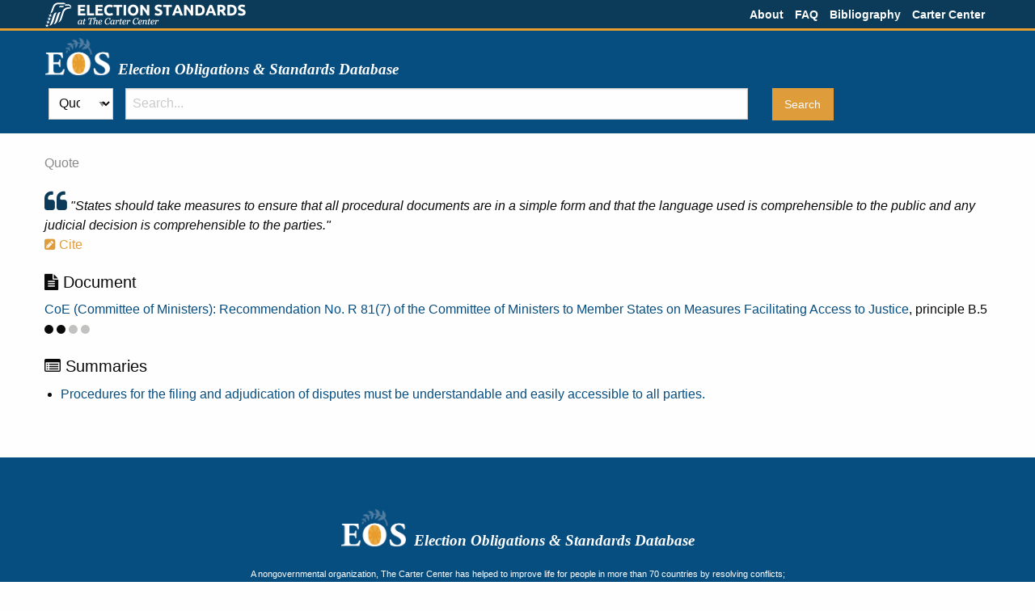

--- FILE ---
content_type: text/html; charset=utf-8
request_url: https://eos.cartercenter.org/quotes/7784
body_size: 3163
content:
<!DOCTYPE html><html lang="en"><head><meta charset="utf-8" /><meta content="width=device-width, initial-scale=1.0" name="viewport" /><link href="/apple-touch-icon-57x57.png" rel="apple-touch-icon" sizes="57x57" /><link href="/apple-touch-icon-114x114.png" rel="apple-touch-icon" sizes="114x114" /><link href="/apple-touch-icon-72x72.png" rel="apple-touch-icon" sizes="72x72" /><link href="/apple-touch-icon-144x144.png" rel="apple-touch-icon" sizes="144x144" /><link href="/apple-touch-icon-60x60.png" rel="apple-touch-icon" sizes="60x60" /><link href="/apple-touch-icon-120x120.png" rel="apple-touch-icon" sizes="120x120" /><link href="/apple-touch-icon-76x76.png" rel="apple-touch-icon" sizes="76x76" /><link href="/apple-touch-icon-152x152.png" rel="apple-touch-icon" sizes="152x152" /><link href="/favicon-196x196.png" rel="icon" sizes="196x196" type="image/png" /><link href="/favicon-160x160.png" rel="icon" sizes="160x160" type="image/png" /><link href="/favicon-96x96.png" rel="icon" sizes="96x96" type="image/png" /><link href="/favicon-16x16.png" rel="icon" sizes="16x16" type="image/png" /><link href="/favicon-32x32.png" rel="icon" sizes="32x32" type="image/png" /><meta content="#2b5797" name="msapplication-TileColor" /><meta content="/mstile-144x144.png" name="msapplication-TileImage" /><title>Election Standards | The Carter Center</title><link rel="stylesheet" href="/assets/application-3839aeb8854fd727f4a00f5824c55a7aa3928e449b6341364f0074d76b700aec.css" media="all" data-turbolinks-track="true" /><script src="/assets/application-365b15187399198f3e163c48584ce4be30fc47e88b7419c383495d5672366c2f.js" data-turbolinks-track="true"></script><meta name="csrf-param" content="authenticity_token" />
<meta name="csrf-token" content="oFhi0tXWhRlbyojVxAvY4LleY4DAdxseACjgH0pfx1104U90jddPoY0TpZgi_TCiUd49gmT6ZIHi2hWChQHDdg" /></head><body class="show"><div class="contain-to-grid"><div class="row"><div class="column"><div class="top-bar"><div class="top-bar-left"><a href="https://electionstandards.cartercenter.org/"><img alt="Election Standards | The Carter Center" class="top-logo hide-for-print" src="/assets/top-logo-white-06076546663b635fd147ca4f4eaa8804f912392cea50c3bd2626a05e570589e3.png" /><img alt="Election Standards | The Carter Center" class="top-logo show-for-print" src="/assets/top-logo-print-9c7c1ffa0d6f355976272080d34b2a9ca863359cf1ebc5483e344c14a79397d5.png" /></a></div><div class="top-bar-right"><ul class="menu right"><li><a href="/about">About</a></li><li><a href="/faq">FAQ</a></li><li><a href="/uploads/bibliography.pdf">Bibliography</a></li><li><a href="https://www.cartercenter.org/">Carter Center</a></li></ul></div></div></div></div></div><header class="title branding"><div class="row"><div class="column"><a class="logo-link" href="https://eos.cartercenter.org/"><div class="logo-title"><img class="logo hide-for-print" alt="EOS" src="/assets/eos-logo-white-500322b1d327b29b30036e4a4e6474a54981de3f0b015469be04fe68505e5b89.png" /> <img class="logo show-for-print" alt="EOS" src="/assets/eos-logo-print-1f9c7be8c011d69c85fb596e4060c2dbe8512e3590820d997de653b156b9a864.png" /> <h1>Election Obligations &amp; Standards Database</h1></div></a></div></div></header><header class="search hide-for-print"><div class="row"><div class="column"><div class="panel"><div class="row search-bar"><form action="/quotes" id="search-form"><div class="medium-1 columns search-scope-container"><select id="search-scope"><option value="results">All</option>
<option value="criteria">Criteria</option>
<option value="summaries">Summaries</option>
<option selected="selected" value="quotes">Quotes</option></select></div><div class="search-field medium-8 columns"><input class="radius" name="q" placeholder="Search..." type="text" /></div><div class="submit medium-3 columns"><input class="button radius" type="submit" value="Search" /></div></form></div></div></div></div></header><div id="content"><div class="row equalizer"><div class="main medium-12 columns full-height"><div class="main-header"></div><div class="flash"></div><div class="section source"><div class="row"></div><span class="framework-component">Quote</span></div><div class="section quote"><span class="quote"><i class="fa fa-quote-left"></i> &quot;States should take measures to ensure that all procedural documents are in a simple form and that the language used is comprehensible to the public and any judicial decision is comprehensible to the parties.&quot;</span><br /><a class="open-modal cite" data-cite_id="1344" data-no-turbolink="" data-open="cite-1344-7784" data-url="/quotes/7784/citation" href="#"><i class="fa fa-pencil-square"></i> Cite</a><div class="reveal" data-multiple-opened="true" data-reveal="true" id="cite-1344-7784"></div></div><div class="section document"><h5><i class="fa fa-file-text"></i> Document</h5><a class="document-name" data-open="document-files-59" href="#">CoE (Committee of Ministers): Recommendation No. R 81(7) of the Committee of Ministers to Member States on Measures Facilitating Access to Justice</a>, principle B.5<div class="weight" title="Political Commitments"><i class="fa fa-circle heavy"></i> <i class="fa fa-circle heavy"></i> <i class="fa fa-circle light"></i> <i class="fa fa-circle light"></i> </div><div class="reveal medium document-files" data-multiple-opened="true" data-reveal="" id="document-files-59"><h1>Download Document</h1><p class="document-name">Recommendation No. R 81(7) of the Committee of Ministers to Member States on Measures Facilitating Access to Justice</p><p><a class="file" href="/uploads/document_file/path/224/recR_81_7e.pdf" target="_blank">English</a></p><a class="close-button" data-close="">&times;</a></div></div><div class="section summaries"><h5><i class="fa fa-list-alt"></i> Summaries</h5><ul><li><a href="/summaries/1344">Procedures for the filing and adjudication of disputes must be understandable and easily accessible to all parties.</a></li></ul></div><div class="main-footer"></div></div></div><script>$(document).ready(function(){
  // need to reinit foundation because we added modals
  $(document).foundation();
  var quote_view = new Eos.Views.QuotesView({el: $('body')});
});</script></div><footer class="branding" id="footer"><div class="row"><div class="column"><div class="logo-title"><img class="logo hide-for-print" alt="EOS" src="/assets/eos-logo-white-500322b1d327b29b30036e4a4e6474a54981de3f0b015469be04fe68505e5b89.png" /> <img class="logo show-for-print" alt="EOS" src="/assets/eos-logo-print-1f9c7be8c011d69c85fb596e4060c2dbe8512e3590820d997de653b156b9a864.png" /> <h1>Election Obligations &amp; Standards Database</h1></div><div class="footer-text"><p>A nongovernmental organization, The Carter Center has helped to improve life for people in more than 70 countries by resolving conflicts;<br>
advancing democracy and human rights; preventing diseases; and improving mental health care.</p>

<p>The Carter Center | 453 John Lewis Freedom Parkway | Atlanta, GA 30307 | (404) 420-5100</p>

<p>&copy; 2021 The Carter Center. All Rights Reserved.  </p>
v2.8.2
</div><img class="tcc-logo hide-for-print" alt="The Carter Center" src="/assets/tcc-logo-white-50a0eba00ee043c49dfe9656e9f20c152e37c453508d766891ea6520ed1cb723.png" /> <img class="tcc-logo show-for-print" alt="The Carter Center" src="/assets/tcc-logo-black-5dd6710d6af253124c1fd6b1d9d48f01353b8e181e6fb9240b62b99b605fb6c9.png" /> <div class="tcc">THE CARTER CENTER</div></div></div></footer><script>(function(i,s,o,g,r,a,m){i['GoogleAnalyticsObject']=r;i[r]=i[r]||function(){
(i[r].q=i[r].q||[]).push(arguments)},i[r].l=1*new Date();a=s.createElement(o),
m=s.getElementsByTagName(o)[0];a.async=1;a.src=g;m.parentNode.insertBefore(a,m)
})(window,document,'script','//www.google-analytics.com/analytics.js','ga');

ga('create', 'UA-55861722-1', 'auto');
ga('send', 'pageview');</script></body></html>